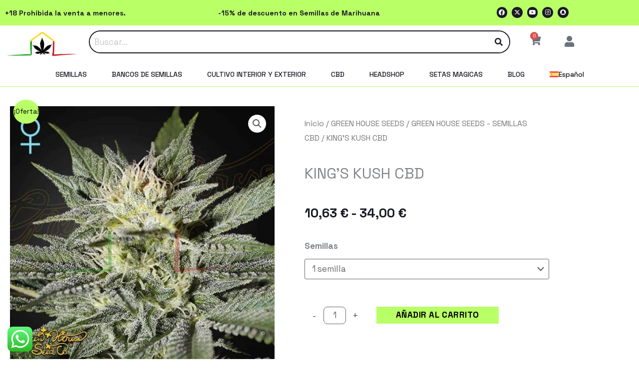

--- FILE ---
content_type: text/css; charset=UTF-8
request_url: https://themariashop.com/wp-content/uploads/elementor/css/post-923.css?ver=1768935913
body_size: -53
content:
body.elementor-page-923:not(.elementor-motion-effects-element-type-background), body.elementor-page-923 > .elementor-motion-effects-container > .elementor-motion-effects-layer{background-color:var( --e-global-color-astglobalcolor5 );}

--- FILE ---
content_type: text/css; charset=UTF-8
request_url: https://themariashop.com/wp-content/uploads/elementor/css/post-79265.css?ver=1768935913
body_size: 1105
content:
.elementor-79265 .elementor-element.elementor-element-69e123a:not(.elementor-motion-effects-element-type-background), .elementor-79265 .elementor-element.elementor-element-69e123a > .elementor-motion-effects-container > .elementor-motion-effects-layer{background-color:#B9FF66;}.elementor-79265 .elementor-element.elementor-element-69e123a > .elementor-container{max-width:1308px;}.elementor-79265 .elementor-element.elementor-element-69e123a{transition:background 0.3s, border 0.3s, border-radius 0.3s, box-shadow 0.3s;}.elementor-79265 .elementor-element.elementor-element-69e123a > .elementor-background-overlay{transition:background 0.3s, border-radius 0.3s, opacity 0.3s;}.elementor-bc-flex-widget .elementor-79265 .elementor-element.elementor-element-afbcecb.elementor-column .elementor-widget-wrap{align-items:center;}.elementor-79265 .elementor-element.elementor-element-afbcecb.elementor-column.elementor-element[data-element_type="column"] > .elementor-widget-wrap.elementor-element-populated{align-content:center;align-items:center;}.elementor-79265 .elementor-element.elementor-element-1cb353b .elementor-heading-title{font-size:14px;font-weight:600;-webkit-text-stroke-color:#000;stroke:#000;color:#191A23;}.elementor-bc-flex-widget .elementor-79265 .elementor-element.elementor-element-08ad9b7.elementor-column .elementor-widget-wrap{align-items:center;}.elementor-79265 .elementor-element.elementor-element-08ad9b7.elementor-column.elementor-element[data-element_type="column"] > .elementor-widget-wrap.elementor-element-populated{align-content:center;align-items:center;}.elementor-79265 .elementor-element.elementor-element-10a5800 .elementor-heading-title{font-size:14px;font-weight:600;color:#191A23;}.elementor-bc-flex-widget .elementor-79265 .elementor-element.elementor-element-f907c7c.elementor-column .elementor-widget-wrap{align-items:center;}.elementor-79265 .elementor-element.elementor-element-f907c7c.elementor-column.elementor-element[data-element_type="column"] > .elementor-widget-wrap.elementor-element-populated{align-content:center;align-items:center;}.elementor-79265 .elementor-element.elementor-element-bce6d0a{--grid-template-columns:repeat(0, auto);--icon-size:12px;--grid-column-gap:5px;--grid-row-gap:0px;}.elementor-79265 .elementor-element.elementor-element-bce6d0a .elementor-widget-container{text-align:center;}.elementor-79265 .elementor-element.elementor-element-bce6d0a .elementor-social-icon{background-color:#191A23;--icon-padding:0.4em;}.elementor-79265 .elementor-element.elementor-element-bce6d0a .elementor-social-icon i{color:#FFFFFF;}.elementor-79265 .elementor-element.elementor-element-bce6d0a .elementor-social-icon svg{fill:#FFFFFF;}.elementor-79265 .elementor-element.elementor-element-3b65520:not(.elementor-motion-effects-element-type-background), .elementor-79265 .elementor-element.elementor-element-3b65520 > .elementor-motion-effects-container > .elementor-motion-effects-layer{background-color:#FFFFFF;}.elementor-79265 .elementor-element.elementor-element-3b65520 > .elementor-container{max-width:1200px;}.elementor-79265 .elementor-element.elementor-element-3b65520{transition:background 0.3s, border 0.3s, border-radius 0.3s, box-shadow 0.3s;}.elementor-79265 .elementor-element.elementor-element-3b65520 > .elementor-background-overlay{transition:background 0.3s, border-radius 0.3s, opacity 0.3s;}.elementor-79265 .elementor-element.elementor-element-6249228 .hfe-search-form__container{min-height:40px;}.elementor-79265 .elementor-element.elementor-element-6249228 .hfe-search-submit{min-width:40px;background-color:transparent;font-size:16px;background-image:linear-gradient(180deg, #FFFFFF 0%, #FFFFFF 100%);}.elementor-79265 .elementor-element.elementor-element-6249228 .hfe-search-form__input{padding-left:calc(40px / 5);padding-right:calc(40px / 5);color:#191A23;}.elementor-79265 .elementor-element.elementor-element-6249228 .hfe-search-form__container button#clear i:before,
					.elementor-79265 .elementor-element.elementor-element-6249228 .hfe-search-icon-toggle button#clear i:before,
				.elementor-79265 .elementor-element.elementor-element-6249228 .hfe-search-form__container button#clear-with-button i:before{font-size:20px;}.elementor-79265 .elementor-element.elementor-element-6249228 .hfe-search-form__input::placeholder{color:#7A7A7A6B;}.elementor-79265 .elementor-element.elementor-element-6249228 .hfe-search-form__input, .elementor-79265 .elementor-element.elementor-element-6249228 .hfe-input-focus .hfe-search-icon-toggle .hfe-search-form__input{background-color:#FFFFFF;}.elementor-79265 .elementor-element.elementor-element-6249228 .hfe-search-icon-toggle .hfe-search-form__input{background-color:transparent;}.elementor-79265 .elementor-element.elementor-element-6249228 .hfe-search-form__container ,.elementor-79265 .elementor-element.elementor-element-6249228 .hfe-search-icon-toggle .hfe-search-form__input,.elementor-79265 .elementor-element.elementor-element-6249228 .hfe-input-focus .hfe-search-icon-toggle .hfe-search-form__input{border-style:solid;}.elementor-79265 .elementor-element.elementor-element-6249228 .hfe-search-form__container, .elementor-79265 .elementor-element.elementor-element-6249228 .hfe-search-icon-toggle .hfe-search-form__input,.elementor-79265 .elementor-element.elementor-element-6249228 .hfe-input-focus .hfe-search-icon-toggle .hfe-search-form__input{border-color:#191A23;border-width:2px 2px 2px 2px;border-radius:50px;}.elementor-79265 .elementor-element.elementor-element-6249228 button.hfe-search-submit{color:#191A23;}.elementor-79265 .elementor-element.elementor-element-6249228 .hfe-search-form__container button#clear-with-button,
					.elementor-79265 .elementor-element.elementor-element-6249228 .hfe-search-form__container button#clear,
					.elementor-79265 .elementor-element.elementor-element-6249228 .hfe-search-icon-toggle button#clear{color:#009D02;}.elementor-79265 .elementor-element.elementor-element-8778528{--main-alignment:center;--divider-style:solid;--subtotal-divider-style:solid;--elementor-remove-from-cart-button:none;--remove-from-cart-button:block;--toggle-button-border-width:0px;--toggle-icon-size:19px;--cart-border-style:none;--cart-footer-layout:1fr 1fr;--products-max-height-sidecart:calc(100vh - 240px);--products-max-height-minicart:calc(100vh - 385px);}.elementor-79265 .elementor-element.elementor-element-8778528 .widget_shopping_cart_content{--subtotal-divider-left-width:0;--subtotal-divider-right-width:0;}.elementor-bc-flex-widget .elementor-79265 .elementor-element.elementor-element-f7a293a.elementor-column .elementor-widget-wrap{align-items:center;}.elementor-79265 .elementor-element.elementor-element-f7a293a.elementor-column.elementor-element[data-element_type="column"] > .elementor-widget-wrap.elementor-element-populated{align-content:center;align-items:center;}.elementor-79265 .elementor-element.elementor-element-42f2766 .elementor-icon-wrapper{text-align:center;}.elementor-79265 .elementor-element.elementor-element-42f2766 .elementor-icon{font-size:22px;}.elementor-79265 .elementor-element.elementor-element-42f2766 .elementor-icon svg{height:22px;}.elementor-79265 .elementor-element.elementor-element-1176d47:not(.elementor-motion-effects-element-type-background), .elementor-79265 .elementor-element.elementor-element-1176d47 > .elementor-motion-effects-container > .elementor-motion-effects-layer{background-color:#FFFFFF;}.elementor-79265 .elementor-element.elementor-element-1176d47{border-style:solid;border-width:0px 0px 1px 0px;border-color:#B9FF66;transition:background 0.3s, border 0.3s, border-radius 0.3s, box-shadow 0.3s;}.elementor-79265 .elementor-element.elementor-element-1176d47 > .elementor-background-overlay{transition:background 0.3s, border-radius 0.3s, opacity 0.3s;}.elementor-79265 .elementor-element.elementor-element-18e8b7a .elementor-menu-toggle{margin:0 auto;}.elementor-79265 .elementor-element.elementor-element-18e8b7a .elementor-nav-menu .elementor-item{font-size:14px;font-weight:500;}.elementor-79265 .elementor-element.elementor-element-18e8b7a .elementor-nav-menu--main .elementor-item{color:#191A23;fill:#191A23;padding-left:25px;padding-right:25px;padding-top:4px;padding-bottom:4px;}.elementor-theme-builder-content-area{height:400px;}.elementor-location-header:before, .elementor-location-footer:before{content:"";display:table;clear:both;}@media(min-width:768px){.elementor-79265 .elementor-element.elementor-element-8b11222{width:14%;}.elementor-79265 .elementor-element.elementor-element-69eb775{width:72%;}.elementor-79265 .elementor-element.elementor-element-a054835{width:6%;}.elementor-79265 .elementor-element.elementor-element-f7a293a{width:6.148%;}}@media(max-width:767px){.elementor-79265 .elementor-element.elementor-element-afbcecb{width:50%;}.elementor-79265 .elementor-element.elementor-element-08ad9b7{width:50%;}.elementor-79265 .elementor-element.elementor-element-f907c7c{width:100%;}.elementor-79265 .elementor-element.elementor-element-8b11222{width:30%;}.elementor-79265 .elementor-element.elementor-element-4e6269f img{width:100%;}.elementor-79265 .elementor-element.elementor-element-69eb775{width:70%;}.elementor-79265 .elementor-element.elementor-element-a054835{width:50%;}.elementor-79265 .elementor-element.elementor-element-f7a293a{width:50%;}}

--- FILE ---
content_type: text/css; charset=UTF-8
request_url: https://themariashop.com/wp-content/uploads/elementor/css/post-79280.css?ver=1768935913
body_size: 958
content:
.elementor-79280 .elementor-element.elementor-element-4e143027 > .elementor-container > .elementor-column > .elementor-widget-wrap{align-content:center;align-items:center;}.elementor-79280 .elementor-element.elementor-element-4e143027:not(.elementor-motion-effects-element-type-background), .elementor-79280 .elementor-element.elementor-element-4e143027 > .elementor-motion-effects-container > .elementor-motion-effects-layer{background-color:#FFFFFF;}.elementor-79280 .elementor-element.elementor-element-4e143027 > .elementor-container{max-width:1489px;}.elementor-79280 .elementor-element.elementor-element-4e143027{transition:background 0.3s, border 0.3s, border-radius 0.3s, box-shadow 0.3s;margin-top:0px;margin-bottom:0px;padding:30px 0px 0px 0px;}.elementor-79280 .elementor-element.elementor-element-4e143027 > .elementor-background-overlay{transition:background 0.3s, border-radius 0.3s, opacity 0.3s;}.elementor-79280 .elementor-element.elementor-element-7f12ebae:not(.elementor-motion-effects-element-type-background) > .elementor-widget-wrap, .elementor-79280 .elementor-element.elementor-element-7f12ebae > .elementor-widget-wrap > .elementor-motion-effects-container > .elementor-motion-effects-layer{background-color:#F3F3F3;}.elementor-79280 .elementor-element.elementor-element-7f12ebae > .elementor-element-populated >  .elementor-background-overlay{opacity:0.5;}.elementor-79280 .elementor-element.elementor-element-7f12ebae > .elementor-element-populated{border-style:solid;border-width:0px 0px 0px 0px;transition:background 0.3s, border 0.3s, border-radius 0.3s, box-shadow 0.3s;margin:0px 0px 0px 0px;--e-column-margin-right:0px;--e-column-margin-left:0px;}.elementor-79280 .elementor-element.elementor-element-7f12ebae > .elementor-element-populated, .elementor-79280 .elementor-element.elementor-element-7f12ebae > .elementor-element-populated > .elementor-background-overlay, .elementor-79280 .elementor-element.elementor-element-7f12ebae > .elementor-background-slideshow{border-radius:30px 30px 0px 0px;}.elementor-79280 .elementor-element.elementor-element-7f12ebae > .elementor-element-populated > .elementor-background-overlay{transition:background 0.3s, border-radius 0.3s, opacity 0.3s;}.elementor-79280 .elementor-element.elementor-element-766a1722 > .elementor-container > .elementor-column > .elementor-widget-wrap{align-content:center;align-items:center;}.elementor-79280 .elementor-element.elementor-element-766a1722:not(.elementor-motion-effects-element-type-background), .elementor-79280 .elementor-element.elementor-element-766a1722 > .elementor-motion-effects-container > .elementor-motion-effects-layer{background-color:#F3F3F3;}.elementor-79280 .elementor-element.elementor-element-766a1722{border-style:none;transition:background 0.3s, border 0.3s, border-radius 0.3s, box-shadow 0.3s;margin-top:0px;margin-bottom:0px;padding:0px 0px 0px 0px;}.elementor-79280 .elementor-element.elementor-element-766a1722, .elementor-79280 .elementor-element.elementor-element-766a1722 > .elementor-background-overlay{border-radius:0px 0px 0px 0px;}.elementor-79280 .elementor-element.elementor-element-766a1722 > .elementor-background-overlay{transition:background 0.3s, border-radius 0.3s, opacity 0.3s;}.elementor-79280 .elementor-element.elementor-element-56989ebe:not(.elementor-motion-effects-element-type-background) > .elementor-widget-wrap, .elementor-79280 .elementor-element.elementor-element-56989ebe > .elementor-widget-wrap > .elementor-motion-effects-container > .elementor-motion-effects-layer{background-color:#F3F3F3;}.elementor-79280 .elementor-element.elementor-element-56989ebe > .elementor-element-populated{transition:background 0.3s, border 0.3s, border-radius 0.3s, box-shadow 0.3s;}.elementor-79280 .elementor-element.elementor-element-56989ebe > .elementor-element-populated > .elementor-background-overlay{transition:background 0.3s, border-radius 0.3s, opacity 0.3s;}.elementor-79280 .elementor-element.elementor-element-ceed509{text-align:end;}.elementor-79280 .elementor-element.elementor-element-ceed509 img{width:100%;max-width:100%;height:41px;}.elementor-79280 .elementor-element.elementor-element-b871b2a .elementor-heading-title{font-size:43px;font-weight:800;text-transform:none;letter-spacing:-2.4px;}.elementor-79280 .elementor-element.elementor-element-4c3fca5 > .elementor-widget-container{padding:8px 0px 0px 0px;}.elementor-79280 .elementor-element.elementor-element-4c3fca5 .elementor-heading-title{font-size:20px;font-weight:100;}.elementor-79280 .elementor-element.elementor-element-3fb0114 .elementor-menu-toggle{margin:0 auto;}.elementor-79280 .elementor-element.elementor-element-3fb0114 .elementor-nav-menu--main .elementor-item{color:#191A23;fill:#191A23;}.elementor-bc-flex-widget .elementor-79280 .elementor-element.elementor-element-477d585.elementor-column .elementor-widget-wrap{align-items:center;}.elementor-79280 .elementor-element.elementor-element-477d585.elementor-column.elementor-element[data-element_type="column"] > .elementor-widget-wrap.elementor-element-populated{align-content:center;align-items:center;}.elementor-79280 .elementor-element.elementor-element-1ab2775{padding:0px 0px 25px 0px;}.elementor-79280 .elementor-element.elementor-element-b4d1db3 > .elementor-widget-wrap > .elementor-widget:not(.elementor-widget__width-auto):not(.elementor-widget__width-initial):not(:last-child):not(.elementor-absolute){margin-block-end:10px;}.elementor-79280 .elementor-element.elementor-element-f617449{--grid-template-columns:repeat(0, auto);--icon-size:15px;--grid-column-gap:5px;--grid-row-gap:0px;}.elementor-79280 .elementor-element.elementor-element-f617449 .elementor-widget-container{text-align:center;}.elementor-79280 .elementor-element.elementor-element-f617449 .elementor-social-icon{background-color:#191A23;}.elementor-79280 .elementor-element.elementor-element-7d6b615{--divider-border-style:solid;--divider-color:#000;--divider-border-width:1px;}.elementor-79280 .elementor-element.elementor-element-7d6b615 .elementor-divider-separator{width:73%;margin:0 auto;margin-center:0;}.elementor-79280 .elementor-element.elementor-element-7d6b615 .elementor-divider{text-align:center;padding-block-start:15px;padding-block-end:15px;}.elementor-79280 .elementor-element.elementor-element-a6d3a59 > .elementor-widget-container{padding:0px 0px 10px 0px;}.elementor-theme-builder-content-area{height:400px;}.elementor-location-header:before, .elementor-location-footer:before{content:"";display:table;clear:both;}@media(min-width:768px){.elementor-79280 .elementor-element.elementor-element-56989ebe{width:10.049%;}.elementor-79280 .elementor-element.elementor-element-3fab9b4c{width:28.506%;}.elementor-79280 .elementor-element.elementor-element-157f3d2{width:61.111%;}.elementor-79280 .elementor-element.elementor-element-948a756{width:70%;}.elementor-79280 .elementor-element.elementor-element-477d585{width:30%;}.elementor-79280 .elementor-element.elementor-element-b4d1db3{width:55.65%;}.elementor-79280 .elementor-element.elementor-element-1cfad25{width:44.35%;}}@media(max-width:1024px){.elementor-79280 .elementor-element.elementor-element-4e143027{padding:30px 20px 30px 20px;}}@media(max-width:767px){.elementor-79280 .elementor-element.elementor-element-4e143027{padding:25px 20px 25px 20px;}.elementor-79280 .elementor-element.elementor-element-7f12ebae{width:100%;}.elementor-79280 .elementor-element.elementor-element-56989ebe{width:100%;}.elementor-79280 .elementor-element.elementor-element-ceed509{text-align:center;}.elementor-79280 .elementor-element.elementor-element-ceed509 img{width:100%;height:100%;}.elementor-79280 .elementor-element.elementor-element-3fab9b4c{width:100%;}.elementor-79280 .elementor-element.elementor-element-b871b2a .elementor-heading-title{font-size:32px;}.elementor-79280 .elementor-element.elementor-element-157f3d2{width:100%;}}@media(max-width:1024px) and (min-width:768px){.elementor-79280 .elementor-element.elementor-element-7f12ebae{width:100%;}.elementor-79280 .elementor-element.elementor-element-56989ebe{width:20%;}.elementor-79280 .elementor-element.elementor-element-3fab9b4c{width:80%;}.elementor-79280 .elementor-element.elementor-element-157f3d2{width:100%;}}

--- FILE ---
content_type: text/css; charset=UTF-8
request_url: https://themariashop.com/wp-content/uploads/elementor/css/post-78189.css?ver=1768935913
body_size: 504
content:
.elementor-78189 .elementor-element.elementor-element-c98a2e0:not(.elementor-motion-effects-element-type-background), .elementor-78189 .elementor-element.elementor-element-c98a2e0 > .elementor-motion-effects-container > .elementor-motion-effects-layer{background-color:#FFFFFF;}.elementor-78189 .elementor-element.elementor-element-c98a2e0{transition:background 0.3s, border 0.3s, border-radius 0.3s, box-shadow 0.3s;margin-top:0px;margin-bottom:0px;}.elementor-78189 .elementor-element.elementor-element-c98a2e0 > .elementor-background-overlay{transition:background 0.3s, border-radius 0.3s, opacity 0.3s;}.elementor-78189 .elementor-element.elementor-element-7e0d2884 > .elementor-element-populated{transition:background 0.3s, border 0.3s, border-radius 0.3s, box-shadow 0.3s;}.elementor-78189 .elementor-element.elementor-element-7e0d2884 > .elementor-element-populated > .elementor-background-overlay{transition:background 0.3s, border-radius 0.3s, opacity 0.3s;}.elementor-78189 .elementor-element.elementor-element-2a86e3bb > .elementor-widget-container{margin:19px 0px 0px 0px;}.woocommerce .elementor-78189 .elementor-element.elementor-element-2a86e3bb .woocommerce-product-gallery__trigger + .woocommerce-product-gallery__wrapper,
				.woocommerce .elementor-78189 .elementor-element.elementor-element-2a86e3bb .flex-viewport, .woocommerce .elementor-78189 .elementor-element.elementor-element-2a86e3bb .flex-control-thumbs img{border-style:none;}.woocommerce .elementor-78189 .elementor-element.elementor-element-2a86e3bb .flex-control-thumbs img{border-radius:5px 5px 5px 5px;}.elementor-78189 .elementor-element.elementor-element-2444c3ea > .elementor-element-populated{padding:40px 40px 40px 40px;}.elementor-78189 .elementor-element.elementor-element-4076eb8 > .elementor-widget-container{margin:20px 0px 0px 0px;}.elementor-78189 .elementor-element.elementor-element-8de5a90 .cart button, .elementor-78189 .elementor-element.elementor-element-8de5a90 .cart .button{transition:all 0.2s;}.elementor-78189 .elementor-element.elementor-element-8de5a90 .quantity .qty{border-style:solid;border-width:1px 1px 1px 1px;border-radius:8px 8px 8px 8px;transition:all 0.2s;}.elementor-78189 .elementor-element.elementor-element-1a6918a4:not(.elementor-motion-effects-element-type-background), .elementor-78189 .elementor-element.elementor-element-1a6918a4 > .elementor-motion-effects-container > .elementor-motion-effects-layer{background-color:#FFFFFF;}.elementor-78189 .elementor-element.elementor-element-1a6918a4{transition:background 0.3s, border 0.3s, border-radius 0.3s, box-shadow 0.3s;}.elementor-78189 .elementor-element.elementor-element-1a6918a4 > .elementor-background-overlay{transition:background 0.3s, border-radius 0.3s, opacity 0.3s;}.elementor-78189 .elementor-element.elementor-element-4f14c37f > .elementor-element-populated{padding:10px 70px 0px 70px;}.elementor-78189 .elementor-element.elementor-element-5c600c5 > .elementor-widget-container{margin:25px 0px 0px 0px;}.elementor-78189 .elementor-element.elementor-element-9fd68fb.elementor-wc-products ul.products li.product{text-align:center;}.elementor-78189 .elementor-element.elementor-element-9fd68fb.elementor-wc-products  ul.products{grid-column-gap:20px;grid-row-gap:40px;}.elementor-78189 .elementor-element.elementor-element-9fd68fb.elementor-wc-products .attachment-woocommerce_thumbnail{border-style:none;border-radius:5px 5px 5px 5px;}.elementor-78189 .elementor-element.elementor-element-9fd68fb.elementor-wc-products ul.products li.product span.onsale{display:block;}@media(max-width:1024px){.elementor-78189 .elementor-element.elementor-element-c98a2e0{margin-top:0px;margin-bottom:0px;}.elementor-78189 .elementor-element.elementor-element-7e0d2884 > .elementor-element-populated{padding:30px 30px 30px 30px;}.elementor-78189 .elementor-element.elementor-element-2444c3ea > .elementor-element-populated{padding:30px 30px 30px 30px;}.elementor-78189 .elementor-element.elementor-element-1a6918a4{margin-top:0px;margin-bottom:0px;padding:0px 0px 0px 0px;}.elementor-78189 .elementor-element.elementor-element-4f14c37f > .elementor-element-populated{padding:30px 30px 30px 30px;}.elementor-78189 .elementor-element.elementor-element-9fd68fb.elementor-wc-products  ul.products{grid-column-gap:20px;grid-row-gap:40px;}}@media(max-width:767px){.elementor-78189 .elementor-element.elementor-element-c98a2e0{margin-top:0px;margin-bottom:0px;padding:0px 18px 0px 18px;}.elementor-78189 .elementor-element.elementor-element-7e0d2884 > .elementor-element-populated{margin:0px 0px 0px 0px;--e-column-margin-right:0px;--e-column-margin-left:0px;padding:0px 0px 0px 0px;}.elementor-78189 .elementor-element.elementor-element-2444c3ea > .elementor-element-populated{padding:20px 20px 20px 20px;}.elementor-78189 .elementor-element.elementor-element-1a6918a4{padding:0px 18px 0px 18px;}.elementor-78189 .elementor-element.elementor-element-4f14c37f > .elementor-element-populated{padding:20px 20px 20px 20px;}.elementor-78189 .elementor-element.elementor-element-9fd68fb.elementor-wc-products  ul.products{grid-column-gap:20px;grid-row-gap:40px;}}

--- FILE ---
content_type: text/css; charset=UTF-8
request_url: https://themariashop.com/wp-content/uploads/elementor/css/post-79157.css?ver=1768935913
body_size: 387
content:
.elementor-79157 .elementor-element.elementor-element-716c381 > .elementor-element-populated{margin:0px 0px 0px 0px;--e-column-margin-right:0px;--e-column-margin-left:0px;padding:0px 0px 0px 0px;}.elementor-79157 .elementor-element.elementor-element-340b44b{margin-top:0px;margin-bottom:0px;padding:0px 0px 0px 0px;}.elementor-79157 .elementor-element.elementor-element-c2f71c4 > .elementor-element-populated{padding:2rem 2rem 2rem 2rem;}.elementor-79157 .elementor-element.elementor-element-391e21d{text-align:center;}.elementor-79157 .elementor-element.elementor-element-d6d8bb7{margin-top:0px;margin-bottom:0px;padding:0px 0px 0px 0px;}.elementor-79157 .elementor-element.elementor-element-eb342b5 .elementor-button{font-size:12px;padding:1rem 3rem 1rem 3rem;}.elementor-79157 .elementor-element.elementor-element-73eabef .elementor-button{font-size:12px;padding:1rem 3rem 1rem 3rem;}.elementor-79157 .elementor-element.elementor-element-12f0fa9 > .elementor-element-populated{margin:0px 0px 0px 0px;--e-column-margin-right:0px;--e-column-margin-left:0px;padding:0px 0px 0px 0px;}.elementor-79157 .elementor-element.elementor-element-86bd2f5 img{width:100%;}#elementor-popup-modal-79157{background-color:rgba(0,0,0,.8);justify-content:center;align-items:center;pointer-events:all;}#elementor-popup-modal-79157 .dialog-message{width:50vw;height:auto;padding:0px 0px 0px 0px;}#elementor-popup-modal-79157 .dialog-widget-content{box-shadow:2px 8px 23px 3px rgba(0,0,0,0.2);margin:0px 0px 0px 0px;}@media(max-width:767px){.elementor-79157 .elementor-element.elementor-element-a0360e4{width:50%;}.elementor-79157 .elementor-element.elementor-element-84c5ee3{width:50%;}#elementor-popup-modal-79157 .dialog-message{width:90vw;}}@media(max-width:1024px) and (min-width:768px){.elementor-79157 .elementor-element.elementor-element-c2f71c4{width:100%;}}/* Start custom CSS for text-editor, class: .elementor-element-391e21d */.elementor-79157 .elementor-element.elementor-element-391e21d h3{
    font-size: 1.1rem;
}

.elementor-79157 .elementor-element.elementor-element-391e21d p{
    font-size: .9rem;
    margin-top: 1rem;
}/* End custom CSS */
/* Start custom CSS for image, class: .elementor-element-86bd2f5 */.elementor-79157 .elementor-element.elementor-element-86bd2f5{
    height: 100%;
}

.elementor-79157 .elementor-element.elementor-element-86bd2f5 img{
    width: 100%;
    object-fit: cover;
    height: 70vh!important;
}/* End custom CSS */
/* Start custom CSS for column, class: .elementor-element-716c381 */.elementor-79157 .elementor-element.elementor-element-716c381{
    overflow-x: hidden;
}/* End custom CSS */
/* Start custom CSS for section, class: .elementor-element-6a5be06 */.elementor-79157 .elementor-element.elementor-element-6a5be06{
    overflow-x: hidden;
}/* End custom CSS */

--- FILE ---
content_type: text/css; charset=UTF-8
request_url: https://themariashop.com/wp-content/cache/min/1/wp-content/plugins/product-variation-swatches-for-woocommerce/public/assets/css/thwvsf-public.min.css?ver=1768935914
body_size: 1911
content:
.cell-p-0 td,.cell-p-0 th,.p-0{padding:0!important}.cell-p-5 td,.cell-p-5 th,.p-5{padding:5!important}.cell-p-10 td,.cell-p-10 th,.p-10{padding:10!important}.fa.fa-inverse{color:#6d6d6d}.fa-inverse:hover{color:#fff}.selected{color:#71b02f}.selected>.fa-inverse{color:#fff}@font-face{font-display:swap;font-family:check;src:url(../../../../../../../../../plugins/product-variation-swatches-for-woocommerce/public/assets/css/font/check.eot?44552751);src:url(../../../../../../../../../plugins/product-variation-swatches-for-woocommerce/public/assets/css/font/check.eot?44552751#iefix) format('embedded-opentype'),url(../../../../../../../../../plugins/product-variation-swatches-for-woocommerce/public/assets/css/font/check.woff?44552751) format('woff'),url(../../../../../../../../../plugins/product-variation-swatches-for-woocommerce/public/assets/css/font/check.ttf?44552751) format('truetype'),url(../../../../../../../../../plugins/product-variation-swatches-for-woocommerce/public/assets/css/font/check.svg?44552751#check) format('svg');font-weight:400;font-style:normal}.thwvsf-style{display:block!important;width:150px!important}span.tier-name{position:absolute!important;left:48px!important;font-size:17px!important}.fa{text-align:left!important}.fa-check{left:8px!important}.float{display:inline-block;position:relative}.clos{float:left;position:absolute;left:0;top:0;z-index:1000;padding:5px;font-weight:700}.thwvsf-wrapper-ul{display:-webkit-box;display:-ms-flexbox;display:flex;-ms-flex-wrap:wrap;flex-wrap:wrap;margin:0;padding:0;list-style:none;position:relative}.thwvsf-wrapper-ul .thwvsf-wrapper-item-li{list-style:none;-webkit-transition:all .2s ease;transition:all .2s ease;position:relative;width:45px;height:45px;-webkit-box-sizing:border-box;box-sizing:border-box;cursor:pointer;display:-webkit-box;display:-ms-flexbox;display:flex;-webkit-box-pack:center;-ms-flex-pack:center;justify-content:center;-webkit-box-align:center;-ms-flex-align:center;align-items:center;background-color:#FFF;-webkit-box-shadow:0 0 0 1px rgba(0,0,0,.3);box-shadow:0 0 0 1px #d1d7da;padding:2px;margin:4px 8px 4px 0}.thwvsf-wrapper-ul .thwvsf-wrapper-item-li:hover{-webkit-box-shadow:0 0 0 3px rgba(0,0,0,.1);box-shadow:0 0 0 3px #b7bfc6}.thwvsf-wrapper-ul .thwvsf-item-span-color{width:100%;height:100%;position:relative;border-radius:inherit}.thwvsf-wrapper-ul .thwvsf-wrapper-item-li.thwvsf-label-li{min-width:30px;text-align:center}.thwvsf-wrapper-ul .thwvsf-item-span.item-span-text{padding:0 5px;font-size:16px}.thwvsf-wrapper-ul .thwvsf-wrapper-item-li.thwvsf-selected,.thwvsf-wrapper-ul .thwvsf-wrapper-item-li.thwvsf-selected:hover{-webkit-box-shadow:0 0 0 2px rgba(0,0,0,.9);box-shadow:0 0 0 2px #8b98a6}.thwvsf-wrapper-ul .thwvsf-wrapper-item-li.deactive,.thwvsf-wrapper-ul .thwvsf-wrapper-item-li.out_of_stock{cursor:not-allowed;-webkit-box-shadow:0 0 0 1px rgba(0,0,0,.3);box-shadow:0 0 0 1px rgba(0,0,0,.3);pointer-events:none;position:relative;overflow:hidden;opacity:.3}.thwvsf-wrapper-ul .thwvsf-wrapper-item-li.deactive::after,.thwvsf-wrapper-ul .thwvsf-wrapper-item-li.deactive::before,.thwvsf-wrapper-ul .thwvsf-wrapper-item-li.out_of_stock::after,.thwvsf-wrapper-ul .thwvsf-wrapper-item-li.out_of_stock::before{position:absolute;content:" "!important;width:100%;height:1px;background:red!important;left:0;right:0;bottom:0;top:50%;visibility:visible;opacity:1;border:0;margin:0!important;padding:0!important;min-width:auto;-webkit-transform-origin:center;transform-origin:center;z-index:2}.thwvsf-wrapper-ul .thwvsf-wrapper-item-li.deactive::after,.thwvsf-wrapper-ul .thwvsf-wrapper-item-li.out_of_stock::after{webkit-transform:rotate(-45deg);transform:rotate(-45deg)}.thwvsf-wrapper-ul .thwvsf-wrapper-item-li.deactive::before,.thwvsf-wrapper-ul .thwvsf-wrapper-item-li.out_of_stock::before{webkit-transform:rotate(45deg);transform:rotate(45deg)}.thwvsf-colorpickpreview{position:absolute;width:96%;height:96%;right:0;left:0;margin:0 auto;top:2%;border-radius:inherit}ul.thwvsf-radio-li{list-style:none}ul.thwvsf-radio-li li{display:inline-block;margin-right:20px}.thwvsf-rad-li{list-style:none;margin:0;width:250px}.thwvsf-wrapper-item-li.thwvsf-tooltip{position:relative}.thwvsf-tooltip .tooltiptext{visibility:hidden;width:120px;background-color:#000;color:#fff;text-align:center;border-radius:6px;padding:5px 0;position:absolute;z-index:1;bottom:125%;left:50%;margin-left:-60px;opacity:0;transition:opacity .3s}.thwvsf-tooltip .tooltiptext::after{content:"";position:absolute;top:100%;left:50%;margin-left:-5px;border-width:5px;border-style:solid;border-color:#000 transparent transparent}.thwvsf-tooltip:hover .tooltiptext{visibility:visible;opacity:1;z-index:9}img.swatch-preview.swatch-image{margin:0;width:100%;height:100%;border-radius:inherit}span.variation-price{display:block;font-weight:700;font-size:14px;font-family:-apple-system,BlinkMacSystemFont,"Segoe UI",Roboto,"Helvetica Neue",Arial,sans-serif,"Apple Color Emoji","Segoe UI Emoji","Segoe UI Symbol"}.th-tooltip-text{color:#ada3a3}.variations .reset_variations.thwvsf-variation-link{display:block;margin-top:10px;font-size:13px;color:#999;font-weight:400;border:2px solid #eee;padding:3px 10px;-webkit-border-radius:3px;-moz-border-radius:3px;-ms-border-radius:3px;border-radius:3px;text-decoration:none;position:inherit;width:80px}.theme-hestia.woocommerce.single-product form.cart td.value:before{display:none!important}.theme-hestia.woocommerce.single-product div.product form.cart .variations tr{display:block!important;float:left!important}.theme-hestia.woocommerce.single-product div.product form.cart .variations tr:nth-child(2n+1){clear:left}.theme-oceanwp.woocommerce.single-product span.theme-select{display:none!important}.theme-oceanwp.woocommerce.single-product .thwvsf_fields ul.thwvsf-wrapper-ul{margin-top:0;margin-left:0}.theme-oceanwp.woocommerce.single-product .hasCustomSelect{position:initial!important;opacity:1!important;width:100%!important}.thwvsf-rad-li .th-container{display:flex;flex-wrap:wrap;justify-content:flex-start;align-items:flex-start;position:relative;margin-bottom:10px;cursor:pointer;padding:3px 35px;-webkit-user-select:none;-moz-user-select:none;-ms-user-select:none;user-select:none}.thwvsf-rad-li .th-container input{position:absolute;opacity:0;cursor:pointer}.thwvsf-rad-li .checkmark{background-color:#eee;position:absolute;top:0;bottom:0;left:0;height:24px;width:24px;border-radius:100%;margin-top:auto;margin-bottom:auto}.thwvsf-rad-li .th-container:hover input~.checkmark{background-color:#eee}.thwvsf-rad-li .th-container input:checked~.checkmark{background-color:#2196F3}.thwvsf-rad-li .th-container .checkmark:after{content:"";position:absolute;display:none}.thwvsf-rad-li .th-container input:checked~.checkmark:after{display:block;background:#eee}.thwvsf-rad-li .th-container .checkmark:after{top:8px;left:8px;width:8px;height:8px;border-radius:100%;background:#0073aa}.thwvsf-rad-li .th-container:hover .checkmark:after{display:block}.thwvsf-rad-li .th-label-radio.deactive{cursor:not-allowed;pointer-events:none;overflow:hidden;opacity:.3;vertical-align:top}.th-label-radio span.variation-name{position:relative}.thwvsf-rad-li .th-label-radio.deactive .variation-name::before{position:absolute;content:" "!important;width:100%;height:1px;left:0;right:0;bottom:0;top:50%;visibility:visible;opacity:1;border:0;margin:0!important;padding:0!important;min-width:auto;-webkit-transform-origin:center;transform-origin:center;z-index:2;background:red!important;webkit-transform:rotate(0);transform:rotate(0)}.thwvsf-wrapper-ul.thwvsf-additional-info .thwvsf-wrapper-item-li.thwvsf-color-li,.thwvsf-wrapper-ul.thwvsf-additional-info .thwvsf-wrapper-item-li.thwvsf-image-li{box-shadow:none;pointer-events:none}.thwvsf-wrapper-ul.thwvsf-additional-info .thwvsf-wrapper-item-li.thwvsf-label-li{pointer-events:none}span.thwvsf-drop-span{display:inline-block;width:26px;height:26px;vertical-align:middle;border-radius:5px;margin-right:10px}.thwvsf_fields .select2.select2-container{width:80%!important}.thwvsf_fields .select2-container .select2-selection--single,.thwvsf_fields .select2-container--default .select2-selection--single .select2-selection__arrow{height:50px}.thwvsf_fields .select2-container--default .select2-selection--single .select2-selection__rendered{line-height:45px}.thwvsf_drop_swatch .select2-results__option{padding:6px 10px 8px}.thwvsf_drop_swatch .select2-container .select2-selection--single .select2-selection__rendered{padding-left:10px}.select2-container--default .thwvsf_drop_swatch .select2-results__option--highlighted[aria-selected],.select2-container--default .thwvsf_drop_swatch .select2-results__option--highlighted[data-selected]{background-color:#F2F1F1;color:#000}span.thwvsf-drop-label{font-family:Roboto;font-style:normal;font-weight:400;font-size:14px;color:#000}span.thwvsf-drop-span.thwvsf-drop-img img{vertical-align:top}img.swatch-image[data-src]{opacity:0;transition:opacity .25s ease-in-out;will-change:opacity}img.swatch-image[data-src][src]{opacity:1}.variations_form table.variations label::after{content:''}.thwvsf-rad-li .radio{display:none}.th-sr-only{position:absolute;width:1px;height:1px;padding:0;margin:-1px;overflow:hidden;clip:rect(0,0,0,0);white-space:nowrap;border:0}